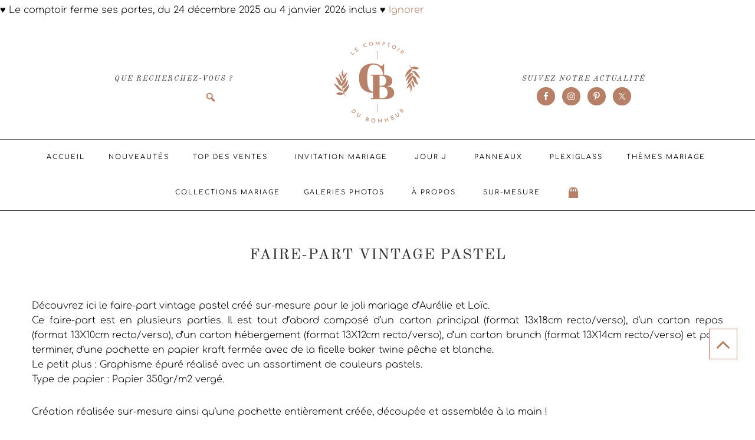

--- FILE ---
content_type: text/javascript; charset=utf-8
request_url: https://www.lecomptoirdubonheur.com/wp-content/plugins/responsive-lightbox/js/front-basicmasonry.js?ver=2.6.0
body_size: 375
content:
var r;(r=jQuery)(document).on("doResponsiveLightbox",i=>{if(void 0!==i.masonry&&!1===i.masonry)return!1;if(void 0!==i.pagination_type)if("infinite"===i.pagination_type){const o=i.infinite.gallery,e=parseInt(o.data("gallery_no"))+1,n=i.infinite.items;if(void 0!==window["rlArgsBasicMasonryGallery"+e]){const i=window["rlArgsBasicMasonryGallery"+e],a=o.masonry({itemSelector:".rl-gallery-item",columnWidth:".rl-grid-sizer",percentPosition:!0,originLeft:i.originLeft,originTop:i.originTop});a.append(n).masonry("appended",n),a.imagesLoaded(()=>{a.masonry("layout"),!1===rlArgs.scriptExtension&&r.event.trigger({type:"doResponsiveLightbox",script:rlArgs.script,selector:rlArgs.selector,args:rlArgs,masonry:!1})})}}else{const o=r(`.rl-gallery-container[data-gallery_id="${i.gallery_id}"] .rl-gallery`),e=parseInt(o.data("gallery_no"))+1;if(void 0!==window["rlArgsBasicMasonryGallery"+e]){const r=window["rlArgsBasicMasonryGallery"+e];o.masonry({itemSelector:".rl-gallery-item",columnWidth:".rl-grid-sizer",percentPosition:!0,originLeft:r.originLeft,originTop:r.originTop}),o.imagesLoaded(()=>{o.masonry("layout")})}}else r(".rl-basicmasonry-gallery").each((i,o)=>{const e=r(o),n=parseInt(e.data("gallery_no"))+1;if(void 0!==window["rlArgsBasicMasonryGallery"+n]){const r=window["rlArgsBasicMasonryGallery"+n];e.masonry({itemSelector:".rl-gallery-item",columnWidth:".rl-grid-sizer",percentPosition:!0,originLeft:r.originLeft,originTop:r.originTop}),e.imagesLoaded(()=>{e.parent().removeClass("rl-loading"),e.masonry("layout")})}})});


--- FILE ---
content_type: text/javascript; charset=utf-8
request_url: https://www.lecomptoirdubonheur.com/wp-content/themes/Vivien_Theme/js/page-loader-init.js?ver=1
body_size: -31
content:
jQuery(window).load(function() {
	jQuery(".preloader").fadeOut("slow");
})